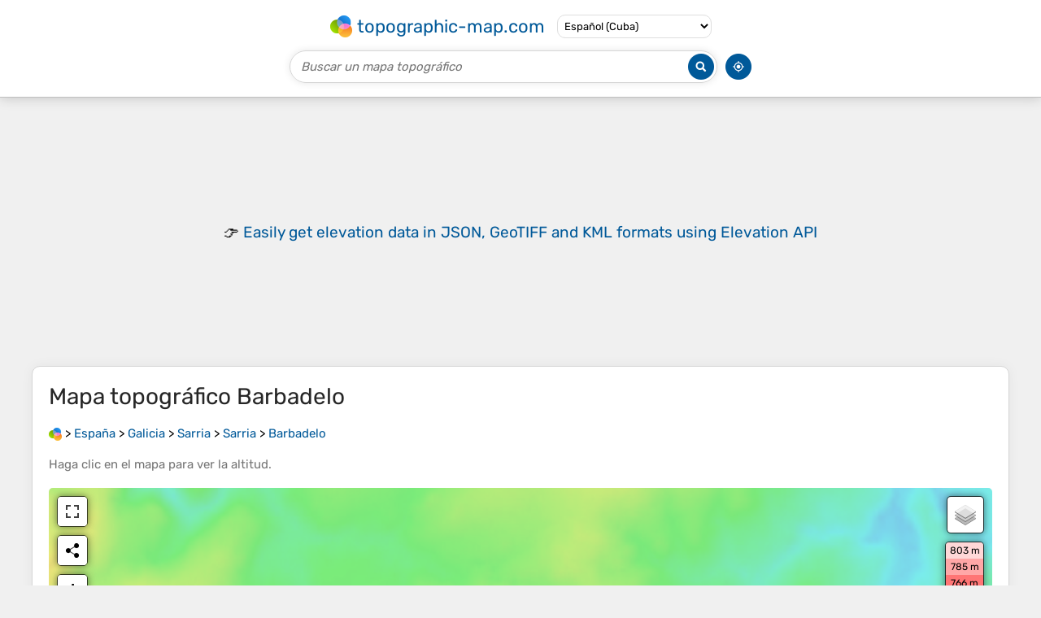

--- FILE ---
content_type: text/html; charset=utf-8
request_url: https://www.google.com/recaptcha/api2/aframe
body_size: 266
content:
<!DOCTYPE HTML><html><head><meta http-equiv="content-type" content="text/html; charset=UTF-8"></head><body><script nonce="dli4sNPpOqpxFlKEbOkAvw">/** Anti-fraud and anti-abuse applications only. See google.com/recaptcha */ try{var clients={'sodar':'https://pagead2.googlesyndication.com/pagead/sodar?'};window.addEventListener("message",function(a){try{if(a.source===window.parent){var b=JSON.parse(a.data);var c=clients[b['id']];if(c){var d=document.createElement('img');d.src=c+b['params']+'&rc='+(localStorage.getItem("rc::a")?sessionStorage.getItem("rc::b"):"");window.document.body.appendChild(d);sessionStorage.setItem("rc::e",parseInt(sessionStorage.getItem("rc::e")||0)+1);localStorage.setItem("rc::h",'1769700056095');}}}catch(b){}});window.parent.postMessage("_grecaptcha_ready", "*");}catch(b){}</script></body></html>

--- FILE ---
content_type: application/javascript; charset=UTF-8
request_url: https://es-cu.topographic-map.com/?_path=api._js&files=templates.default%2Capps.map.home%2Cmodules.advertisement%2Cmodules.map%2Cmodules.breadcrumb%2Cmodules.maps&version=202601261253
body_size: 11318
content:
(function(A,E,_,X,h,m,u,x,W,J,Y,q,d,T,y,o,H,w,l,K,B,k,a,V,O,s,e,P,U,R,C,G,r,Z,t,I,M,Q,N,S,g,j,p,D,n,i,F,b,z,f,c,v,EA,EE,E_,EX,Eh,Em,Eu,Ex,EW,EJ,EY,Eq,Ed,ET,Ey,Eo,EH,Ew,El,EK,EB,Ek,Ea,EV,EO,Es,Ee,EP,EU,ER,EC,EG,Er,EZ,Et,EI,EM,EQ,EN,ES,Eg,Ej,EL,Ep,ED,En,Ei,EF,Eb,Ez,Ef,Ec,Ev,_A,_E,__,_X,_h,_m,_u,_x,_W,_J,_Y,_q,_d,_T,_y,_o,_H,_w,_l,_K,_B,_k,_a,_V,_O,_s,_e,_P,_U,_R,_C,_G,_r,_Z,_t,_I,_M,_Q,_N,_S,_g,_j,_L,_p,_D,_n,_i,_F,_b,_z,_f,_c,_v,XA,XE,X_,XX,Xh,Xm,Xu,Xx,XW,XJ,XY,Xq,Xd,XT,Xy,Xo,XH,Xw,Xl,XK,XB,Xk,Xa,XV,XO,Xs,Xe,XP,XU,XR,XC,XG,Xr,XZ,Xt,XI,XM,XQ,XN,XS,Xg,Xj,XL,Xp,XD,Xn,Xi,XF,Xb,Xz,Xf,Xc,Xv,hA,hE,h_,hX,hh,hm,hu,hx,hW,hJ,hY,hq,hd,hT,hy,ho,hH,hw,hl,hK,hB,hk,ha,hV,hO,hs,he,hP,hU,hR,hC,hG,hr,hZ,ht,hI,hM,hQ,hN,hS,hg,hj,hL,hp,hD,hn,hi,hF,hb,hz,hf,hc,hv,mA,mE,m_,mX,mh,mm,mu,mx,mW,mJ,mY,mq,md,mT,my,mo,mH,mw,ml,mK,mB,mk,ma,mV,mO,ms,me,mP,mU,mR,mC,mG,mr,mZ,mt,mI,mM,mQ,mN,mS,mg,mj,mL,mp,mD,mn,mi,mF,mb,mz,mf,mc,mv,uA,uE,u_,uX,uh,um,uu,ux,uW,uJ,uY,uq,ud,uT,uy,uo,uH,uw,ul,uK,uB,uk,ua,uV,uO,us,ue,uP,uU,uR,uC,uG,ur,uZ,ut,uI,uM,uQ,uN,uS,ug,uj,uL,up,uD,un,ui,uF,ub,uz,uf,uc,uv,xA,xE,x_,xX,xh,xm,xu,xx,xW,xJ,xY,xq,xd,xT,xy,xo,xH,xw,xl,xK,xB,xk,xa,xV,xO,xs,xe,xP,xU,xR,xC,xG,xr,xZ,xt,xI,xM,xQ,xN,xS,xg,xj,xL,xp,xD,xn,xi,xF,xb,xz,xf,xc,xv,WA,WE,W_,WX,Wh,Wm,Wu,Wx,WW,WJ,WY,Wq,Wd,WT,Wy,Wo,WH,Ww,Wl,WK,WB,Wk,Wa,WV,WO,Ws,We,WP,WU,WR,WC,WG,Wr,WZ,Wt,WI,WM,WQ,WN,WS,Wg,Wj,WL,Wp,WD,Wn,Wi,WF,Wb,Wz,Wf,Wc,Wv,JA,JE,J_,JX,Jh,Jm,Ju,Jx,JW,JJ,JY,Jq,Jd,JT,Jy,Jo,JH,Jw,Jl,JK,JB,Jk,Ja,JV,JO,Js,Je,JP,JU,JR,JC,JG,Jr,JZ,Jt,JI,JM,JQ,JN,JS,Jg,Jj,JL,Jp,JD,Jn,Ji,JF,Jb,Jz,Jf,Jc,Jv,YA,YE,Y_,YX,Yh,Ym){Yu=function(Yx){Yu[uE](this,Yx)};Yu[u_][uX]=function(YW){YW=(YW?YW:{});new YJ(A,{id:YW[E],method:_,parameters:{_path:X+this[uh]+h,options:ms[um](YW)},body:ms[um](this),success:function(YY){return(YW[m]?YW[m](YY):YY)},error:function(Yq){return(YW[u]?YW[u](Yq):false)}})};Yu[u_][uu]=function(Yd){Yd[u_]=me[ux](this);Yd[u_][uW]=Yd;return Yd};Yu[u_][uJ]=function(YW){YW=(YW?YW:{});new YJ(A,{id:YW[E],method:_,parameters:{_path:X+this[uh]+x,options:ms[um](YW)},body:ms[um](this),success:function(YY){return(YW[m]?YW[m](YY):YY)},error:function(Yq){return(YW[u]?YW[u](Yq):false)}})};Yu[u_][EU]=function(YW){YW=(YW?YW:{});new YJ(A,{id:YW[E],method:_,parameters:{_path:X+this[uh]+W,options:ms[um](YW)},body:ms[um](this),success:function(YY){return(YW[m]?YW[m](YY):YY)},error:function(Yq){return(YW[u]?YW[u](Yq):false)}})};Yu[uE]=function(){var YT=mP[u_][uY][uq](arguments);for(var Yy in arguments){for(var Yo in arguments[Yy])YT[Yo]=arguments[Yy][Yo]}return YT};Yu[u_][ud]=function(YW){YW=(YW?YW:{});new YJ(A,{id:YW[E],method:_,parameters:{_path:X+this[uh]+J,options:ms[um](YW)},body:ms[um](this),success:function(YY){return(YW[m]?YW[m](YY):YY)},error:function(Yq){return(YW[u]?YW[u](Yq):false)}})};Yu[u_][_q]=function(YW){YW=(YW?YW:{});new YJ(A,{id:YW[E],method:_,parameters:{_path:X+this[uh]+Y,options:ms[um](YW)},body:ms[um](this),success:function(YY){return(YW[m]?YW[m](YY):YY)},error:function(Yq){return(YW[u]?YW[u](Yq):false)}})};Yu[u_][uT]=function(YH,YW){YW=(YW?YW:{});new YJ(A,{id:YW[E],method:_,parameters:{_path:X+this[uh]+q,file:ms[um](new Yu(YH)),options:ms[um](YW)},body:YH,progress:function(Yw){return(YW[d]?YW[d](Yw):Yw)},success:function(YY){return(YW[m]?YW[m](YY):YY)},error:function(Yq){return(YW[u]?YW[u](Yq):false)}})};Yu[u_][uy]=function(YW){YW=(YW?YW:{});new YJ(A,{id:YW[E],delay:YW[T],method:_,parameters:{_path:X+this[uh]+y,options:ms[um](YW)},body:ms[um](this),success:function(YY){return(YW[m]?YW[m](YY):YY)},error:function(Yq){return(YW[u]?YW[u](Yq):false)}})};Yl=Yu[u_][uu](function(Yx){Yu[uq](this,Yx);GLOBALS[o]=[]});Yl[uo]=function(YK,YB,YW){YK=((YK!=mU)?YK:H);YW=(YW?YW:{});for(var Yk=0; Yk<GLOBALS[w][YK][YB][uH]; Yk++){var Ya=((YW[l]==GLOBALS[w][YK][YB][Yk][hb])&&(YW[l]==GLOBALS[w][YK][YB][Yk][hz]));var YV=((GLOBALS[w][YK][YB][Yk][hb]!=mU)&&(GLOBALS[w][YK][YB][Yk][hz]!=mU)&&(YW[l]>=GLOBALS[w][YK][YB][Yk][hb])&&(YW[l]<=GLOBALS[w][YK][YB][Yk][hz]));var YO=((GLOBALS[w][YK][YB][Yk][hb]!=mU)&&(GLOBALS[w][YK][YB][Yk][hz]==mU)&&(YW[l]>=GLOBALS[w][YK][YB][Yk][hb]));var Ys=((GLOBALS[w][YK][YB][Yk][hz]!=mU)&&(GLOBALS[w][YK][YB][Yk][hb]==mU)&&(YW[l]<=GLOBALS[w][YK][YB][Yk][hz]));var Ye=(Ya||((YW[l]!=mU)&&(YV||YO||Ys)));var YP=(YW[K]==GLOBALS[w][YK][YB][Yk][K]);if(Ye&&YP)return GLOBALS[w][YK][YB][Yk][uw]}return YB};YU=new mR;YU[ul]=function(YB){var YR=mC[uK][uB](new mG(B+YB+k));return(YR?mr(YR[2]):mU)};YU[uk]=function(YB,YC,YW){YW=(YW?YW:{});var YG=[YB+a+mZ(YC)];if(YW[V]!=mU)YG[ua](O+YW[V]);if(YW[s]!=mU)YG[ua](e+YW[s]);if(YW[P]!=mU)YG[ua](U+YW[P]);YG[ua](R);mC[uK]=YG[uV](C)};Yr=new mR;Yr[uO]=function(YZ){YZ=Yt[uO](YZ);YZ=YZ[us](new mG(G,r),Z);return YZ[us](new mG(t,r),H)};YI=function(YM,YW){this[ue]=YM;this[ue][uP]=I;this[ue][_x](M,this[M][uU](this));this[ue][_x](Q,this[Q][uU](this));this[uR]=(YW?YW:{});this[uC]=[]};YI[u_][uG]=function(YM,YQ,YN){this[uC][ua](YM);YQ[ur](function(YS){YM[_x](YS,YN)});var Yg=new mt(function(Yj){Yj[ur](function(YL){if(YM[uZ](N)!=YL[ut])YM[uI](new mI(S))})});Yg[uM](YM,{attributeFilter:[N],attributeOldValue:true})};YI[u_][Q]=function(Yp){mC[uQ][uN]();this[ue][uS](N);for(var YM in this[uC])this[uC][YM][uS](N);return(this[uR][Q]?this[uR][Q][uq](this[ue],Yp):mU)};YI[u_][M]=function(YD){mC[uQ][uN]();if(this[ue][ug](N))return(this[uR][M]?this[uR][M][uq](this[ue],YD,this[ue][uZ](N)):mU);for(var YM in this[uC]){if(mC[Ei][uj](this[uC][YM])&&!this[uC][YM][ug](N))this[uC][YM][uI](new mI(g))}for(var YM in this[uC]){if(mC[Ei][uj](this[uC][YM])){var Yn=this[uC][YM][uZ](N);if(Yn==j){mM(this[ue][uI][uU](this[ue],YD));return(this[uR][M]?this[uR][M][uq](this[ue],YD,j):mU)}if(Yn!=p){this[uC][YM][uL]({block:D,behavior:n});return(this[uR][M]?this[uR][M][uq](this[ue],YD,Yn):mU)}}}return(this[uR][M]?this[uR][M][uq](this[ue],YD,p):mU)};Yi=new mR;Yi[up]=function(YF,YW){YW=(YW?YW:{});var Yb=YF[uD]();mP[u_][ur][uq](YF[un],function(Yz){Yb[ui](Yi[up](Yz,YW))});return(YW[i]?YW[i](Yb,YF):Yb)};Yi[uF]=function(Yf,YB,Yc){if(Yf[ug](YB)){var YC=Yf[uZ](YB);Yc[ur](function(Yv){Yv[ub](YB,YC)})}else{Yc[ur](function(Yv){Yv[uS](YB)})}};Yi[ux]=function(qA,YW){YW=(YW?YW:{});mC[Ei][uz](F,qA);var YM=mC[Ei][uf](mC[Ei][uc]);for(var qE in YW[b])YM[ub](qE,YW[b][qE]);for(var q_ in YW[z])YM[uv][q_]=YW[z][q_];if(YW[f]!=mU)YM[f]=YW[f];if(YW[c]!=mU)YM[c]=YW[c];for(var YS in YW[v])YM[_x](YS,YW[v][YS]);if(YW[EA])YW[EA][xA](YM,YW[EE]);for(var Yd in YW[E_])YM[ui](YW[E_][Yd]);return(YW[i]?YW[i](YM):YM)};Yi[xE]=function(YM){while(YM[x_])YM[uf](Yi[xE](YM[x_]));return YM};Yi[xX]=function(YC){if(YC==mU)return H;return YC[us](new mG(EX,r),Eh)[us](new mG(Em,r),Eu)[us](new mG(Ex,r),EW)[us](new mG(EJ,r),EY)};Yi[xh]=function(YK,YW){YW=(YW?YW:{});var qX=(YW[EA]?YW[EA]:mC);var qh=mP[u_][xm][uq](qX[xu](YK));return(YW[i]?YW[i](qh):qh)};Yi[xx]=function(YM){return Yi[xW](YM)+YM[xJ]};Yi[xY]=function(YK,YW){YW=(YW?YW:{});var qX=(YW[EA]?YW[EA]:mC);var YM=qX[xq](YK);if(!YM){var Yq={context:Eq,message:Ed+YK+ET};return(YW[u]?YW[u](Yq):false)}return(YW[m]?YW[m](YM):YM)};Yi[xd]=function(YM){return(YM[xT]?(YM[xy]+Yi[xd](YM[xT])):YM[xy])};Yi[xo]=function(YM){return Yi[xd](YM)+YM[xH]};Yi[xW]=function(YM){return(YM[xT]?(YM[xw]+Yi[xW](YM[xT])):YM[xw])};Yi[xl]=function(Yk,YW){YW=(YW?YW:{});YW[z][Ey]=Eo;YW[z][EH]=Ew;return Yi[ux](El+Yk+EK,{parent:mC[Ei],styles:YW[z],callback:function(qm){var qu=qm[xH];mC[Ei][uf](qm);return(YW[i]?YW[i](qu):qu)}})};Yi[EU]=function(qx,qW,YW){YW=(YW?YW:{});if(!qx[uH])return(YW[m]?YW[m]():true);var qJ=qx[uY]();if(qW==EB){var YM=mC[xK](Ek);YM[ub](Ea,qJ);YM[ub](EV,EO)}if(qW==Es){var YM=mC[xK](Ee);YM[ub](EP,qJ)}for(var qE in YW[b])YM[ub](qE,YW[b][qE]);YM[_x](EU,Yi[EU][uU](Yi,qx,qW,YW));YM[_x](u,function(Yq){var Yq={context:ER,message:EC+qJ+EG+qW+ET};return(YW[u]?YW[u](Yq):false)});var qX=(YW[EA]?YW[EA]:mC[xB]);qX[ui](YM)};Yi[xk]=function(YM,YW){YW=(YW?YW:{});var qY=[];var qq=Yi[xW](YM)-mQ(mN(YM)[xa])-(YW[Er]?YW[Er]:0);var qd=((mC[Ei][xJ]-qq)<mS[xV])?(mC[Ei][xJ]-mS[xV]):qq;var qT=(YW[EZ]?YW[EZ]:1.01);while(mg[xO](qd-mS[xs])>=mg[xe](qT,qY[uH])){qY[ua](qd);qd-=((qd>mS[xs])?mg[xe](qT,(qY[uH]-1)):-mg[xe](qT,(qY[uH]-1)))}for(var qq in qY[xP]()){mM(function(qq){mj(0,qY[qq])},(qq*5),qq)}if(YW[i])mM(YW[i][uU](mU),((qY[uH]+1)*5))};Yi[xU]=function(YM,YN,YW){YW=(YW?YW:{});(new mL(function(qy,Yg){qy[ur](function(qo){if(qo[xR]){YN(qo[xR]);Yg[xC]()}})},{rootMargin:YW[Et]}))[uM](YM)};qH=new mR;qH[xG]=function(qw){if(qw==mU)return mU;var YR=qw[uB](new mG(EI));var ql=mp(YR[3],36);return YR[1]+mp(YR[2][xr](H)[xZ](function(qK){return((mp(qK,36)-ql+36)%36)[xt](36)})[uV](H),36)};qH[xI]=function(YC){if(YC==mU)return mU;var YR=YC[xt]()[uB](new mG(EM));var ql=mg[xM](mg[xQ]()*35)+1;return YR[1]+mg[xO](YC)[xt](36)[xr](H)[xZ](function(qK){return((mp(qK,36)+ql)%36)[xt](36)})[uV](H)+ql[xt](36)};qH[xN]=function(YC,qB,qk,qa){var qV=mg[xe](10,qB);var qO=mg[xS](YC*qV)/qV;var qs=mg[xO](qO)[xt]()[xr](EQ);var qe=[];for(var Ye=1; Ye<=qs[0][uH]; Ye++){qe[xg](qs[0][xj](qs[0][uH]-Ye));if(!(Ye%3)&&(Ye!=qs[0][uH]))qe[xg](qa)}if(qs[1])qe[ua](qk+qs[1]);if(qO<0)qe[xg](Z);return qe[uV](H)};YJ=function(qP,YW){YW=(YW?YW:{});var YY=GLOBALS[o][xL](function(YY){return((YY[E]!=mU)&&(YY[E]==YW[E]))})[xp]();if(YY)YY[Ep]();else{YY=Yu[uE](new mD,{id:YW[E]});GLOBALS[o][ua](YY)}var qU=(YW[EN]?YW[EN]:ES);if(YW[Eg]){var qR=[];for(var qC in YW[Eg])qR[ua](qC+a+mZ(YW[Eg][qC]))}YY[xD](qU,(qP+(qR?(Ej+qR[uV](EX)):H)));for(var qG in YW[EL])YY[xn](qG,YW[EL][qG]);if(YW[xi])YY[xF](YW[xi]);YY[uT][xb]=YW[d];YY[xz]=YW[Ep];YY[xf]=function(){if(YY[xc]==4){if(YY[xv]!=200){var Yq={context:ED,message:En,request:YY};return(YW[u]?YW[u](Yq):false)}return(YW[m]?YW[m](YY):YY)}};mn(YY[T]);YY[T]=mM(YY[WA][uU](YY,YW[Ei]),YW[T])};YJ[WE]=function(YN){var qr=GLOBALS[o][W_](function(YY){return(YY[xc]!=4)});return(qr?mM(YJ[WE],mU,YN):YN())};Yt=new mR;Yt[WX]=function(qP,qR){var YR=qP[uB](new mG(EF));return YR[1]+(YR[2]?(YR[2]+EX):Ej)+qR[uV](EX)+YR[3]};Yt[Wh]=function(qP,qR){var YR=qP[uB](new mG(EF));var qR=YR[2][Wm](1)[xr](EX)[xL](function(qC){return((qC!=H)&&(qR[Wu](qC[xr](a)[0])==-1))});return YR[1]+(qR[uH]?(Ej+qR[uV](EX)):H)+YR[3]};Yt[Wx]=function(qw,qZ,YW){YW=(YW?YW:{});if(qZ>=qw[uH])return qw;var qt=((YW[Eb]!=mU)?YW[Eb]:Ez);var qI=qZ-qt[uH];var qM=(YW[Ef]?qw[Wm](0,qI):qw[us](new mG(Ec+qI+Ev),_A));if(qM[uH]>qI)return Yt[Wx](qw,qZ,Yu[uE](YW,{cutting:true}));return((qw[uH]>qM[uH])?(qM+qt):qM)};Yt[uO]=function(qw){qw=qw[us](new mG(_E,r),H);qw=qw[us](new mG(__,r),_X);return qw[us](new mG(_h,r),H)};qQ=Yl[u_][uu](function(){Yl[uq](this);GLOBALS[Er]=mg[xS](new mi()[WW]()/1000)-qH[xG](appTime);if(mS[WJ]){var qN=mF(function(){if(mS[WY]){mb(qN);GLOBALS[_m]=_u;__tcfapi(_x,2,function(qS,qg){if(qg){var qj={storage:((!qS[Wq]||(((qS[Wd]==_W)||(qS[Wd]==_J))&&qS[WT][_w][755]&&qS[Wy][_w][1]))?1:0),adUserData:((!qS[Wq]||(((qS[Wd]==_W)||(qS[Wd]==_J))&&qS[WT][_w][755]&&qS[Wy][_w][3]))?1:0),adPersonalization:((!qS[Wq]||(((qS[Wd]==_W)||(qS[Wd]==_J))&&qS[WT][_w][755]&&qS[Wy][_w][4]))?1:0)};gtag(_Y,_q,{ad_personalization:(qj[_d]?_T:_y),ad_storage:(qj[_o]?_T:_y),ad_user_data:(qj[_H]?_T:_y),analytics_storage:(qj[_o]?_T:_y)});YU[uk](_w,ms[um](qj),{maxAge:31536000,path:A,domain:_l})}})}},50);mz(EU,function(){mM(function(){if(!mS[WY]){mb(qN);GLOBALS[_m]=u}},1000)})}});qQ[Wo]=function(){return qH[xI](mg[xS](new mi()[WW]()/1000)-GLOBALS[Er])};qL=function(qA,YW){YW=(YW?YW:{});Yi[ux](_K+qA+_B,{parent:mC[Ei],events:{close:function(){mC[Ei][uf](this);mC[Ei][uv][WH]=_k}},callback:function(qp){var qh=Yi[xh](_a,{parent:qp});if(qh[uH]){qh[ur](function(YM){YM[_x](_V,qp[uI][uU](qp,new mI(_O)))})}else{qp[_x](_s,function(qD){qD[Ww]()})}mC[Ei][uv][WH]=Ew;qp[Wl]();return(YW[i]?YW[i](qp):qp)}})};qn=new mR;qn[Xk]=function(YP,qi){new YJ(A,{headers:{token:qQ[Wo]()},parameters:{_path:_e,context:YP,target:qi,version:VERSION}})};qF=Yu[u_][uu](function(Yx){Yu[uq](this,Yx);this[uh]=_P});qF[WK]=function(qb,qz){new YJ(qF[WB](qb),{headers:{token:qQ[Wo]()},mimeType:_U,success:function(YY){qz[Wk](qF[Wa](qb))[WV](qF[WO](YY[Ws]));qz[uR][We]=YY}})};qF[WO]=function(qw){var qf=_R;var qP=_C;var qc=0;while(qc<qw[uH]){var qv=qw[WP](qc++)&0xff;if(qc==qw[uH]){qP+=qf[xj](qv>>2)+qf[xj]((qv&0x3)<<4)+_G;break}var dA=qw[WP](qc++);if(qc==qw[uH]){qP+=qf[xj](qv>>2)+qf[xj](((qv&0x3)<<4)|((dA&0xF0)>>4))+qf[xj]((dA&0xF)<<2)+a;break}var dE=qw[WP](qc++);qP+=qf[xj](qv>>2)+qf[xj](((qv&0x3)<<4)|((dA&0xF0)>>4))+qf[xj](((dA&0xF)<<2)|((dE&0xC0)>>6))+qf[xj](dE&0x3F)}return qP};qF[WU]=function(d_,dX,dh,dm){if(d_>=0){var dX=mg[WR](dX,0);var du=((dh!=dX)?(mg[xe](((d_-dX)/(dh-dX)),mg[WR]((mg[xe](dm,1.5)/50),.3))*1087):0);if(du<64)return [0,(192+du),255];if(du<320)return [0,255,(319-du)];if(du<576)return [(du-320),255,0];if(du<832)return [255,(831-du),0];return [255,(du-832),(du-832)]}else{var dh=mg[WC](dh,-1);var du=((dh!=dX)?(mg[xe](((dh-d_)/(dh-dX)),(mg[xe](dm,2)/50))*447):0);if(du<192)return [0,(191-du),255];return [0,0,(447-du)]}};qF[Wa]=function(qb){var dx=qb[WG]();var dW=mg[xM](mg[WR](dx[Wr](),qb[uR][WZ][Wr]())*3600)/3600;var dJ=mg[Wt](mg[WC](dx[WI](),qb[uR][WZ][WI]())*3600)/3600;var dY=qF[WM](dW,dJ);return [[dW,(mg[xM](dx[WQ]()*dY)/dY)],[dJ,(mg[Wt](dx[WN]()*dY)/dY)]]};qF[WB]=function(qb){var dx=qF[Wa](qb);var qR=new mf(mc[WS]);var dq=(qR[Wg](_r)?qR[ul](_r)[xr](_Z):mU);return _t+dx[0][0]+_I+dx[0][1]+_M+dx[1][0]+_Q+dx[1][1]+((dq!=mU)?(_N+dq[0]+_S+dq[1]+_g+dq[2]):(_N+qb[Wj]()))+_j+VERSION};qF[WM]=function(dW,dJ){if((dW<-80)||(dJ>80))return 720;if((dW<-70)||(dJ>70))return 1200;if((dW<-60)||(dJ>60))return 1800;if((dW<-50)||(dJ>50))return 2400;return 3600};qF[WL]=function(qR,dd){for(var dT in dd){if(dd[dT]!=mU)qR[uk](dT,dd[dT]);else qR[uX](dT)}mv[Wp](mU,mU,(Yi[xY](_L)[Ea]+(mP[WD](qR[Wn]())[uH]?(Ej+qR):H)))};dy=Yu[u_][uu](function(Yx){Yu[uq](this,Yx);this[uh]=_p});mz(_D,function(){var dH=Yi[xY](_n);var dw=Yi[xY](_i,{parent:dH});Yi[xY](_F,{parent:dH})[_x](_b,function(){YU[uk](_z,this[uw],{maxAge:8640000,path:A,domain:_l});mc[Wi](mc[Ea][us](new mG(_f),this[uR][this[WF]][uZ](_c)))});var dl=new YI(Yi[xY](_v,{parent:dH}),{submit:function(YD,Yn){if(Yn==p){this[ub](N,j);new qL(XA,{callback:function(qp){new YJ(A,{parameters:{_path:XE,query:dw[uw],version:VERSION},success:function(YY){qp[uI](new mI(_O));mc[Wi](YY[Ws])},error:function(){qp[uI](new mI(_O));mc[Wi](X_)}})}})}}});dl[uG](dw,[XX,_b,g,S],function(YS){if(YS[Wb]==XX)this[uS](N);if((YS[Wb]==_b)||(YS[Wb]==g))this[ub](N,((Yt[uO](this[uw])!=H)?p:Xh));if(YS[Wb]==S)Yi[uF](this,N,[this[Wz]])});Yi[xY](Xm,{parent:dH})[_x](_V,function(){new qL(XA,{callback:function(qp){mM(function(){uA[Wf][Wc](function(dK){var dB=mg[xS](dK[Wv][JA]*100000)/100000;var dk=mg[xS](dK[Wv][JE]*100000)/100000;qp[uI](new mI(_O));mc[Wi](Xu+dB+_Z+dk+Xx+((dK[Wv][J_]<25)?(XW+dB+XJ+dk):H))},function(){qp[uI](new mI(_O));mc[Wi](XY)},{enableHighAccuracy:true,timeout:10000})},300)}})})});mz(_D,function(){var da=new qF(appMap);Yi[xY](Xq,{success:function(dV){dV[_x](_V,function(){new qL((Xd),{callback:function(qp){Yi[xY](XT,{parent:qp})[_x](_V,da[uX][uU](da,{context:Xy,success:mc[us][uU](mc,A),error:function(){qp[uI](new mI(_O));new qL(Xo)}}))}})})}})});mz(_D,function(){Yi[xh](XH)[ur](function(dO,ds){dO[_x](Xw,function(){(new mt(function(Yj){Yj[ur](function(){if(dO[x_][ug](Xl)&&dO[x_][uZ](Xl)[uB](new mG(XK)))dO[uI](new mI(XB))})}))[uM](dO[x_],{attributeFilter:[Xl]});dO[uI](new mI(Xk))});dO[_x](Xk,function(){if(!GLOBALS[Xa])return mM(dO[uI][uU](dO,new mI(Xk)),50);if(GLOBALS[Xa]==_u){if(!GLOBALS[_m])return mM(dO[uI][uU](dO,new mI(Xk)),50);if(GLOBALS[_m]==u){if(ds)Yi[xU](dO,dO[uI][uU](dO,new mI(XV)));else dO[uI](new mI(XV))}}if(GLOBALS[Xa]==u)dO[uI](new mI(XB))});dO[_x](XV,function(){mM(function(){if(dO[x_][uZ](Xl)!=XO)dO[uI](new mI(XB))},1000)});dO[_x](XB,function(){var de=[];mP[u_][ur][uq](dO[JX],function(Yd){if(Yd[Jh]==Xs){de[ua](Yd);if(Yd[Jm][uj](Xe))de[ua](Yd,Yd,Yd)}});Yi[ux](de[mg[xM](mg[xQ]()*de[uH])][Ju],{parent:Yi[xE](dO)})});if(mS[WJ]){if(ds){Yi[xU](dO,function(){dO[Jx](Yi[ux](XP+ADSENSE+XU));adsbygoogle[ua]({});dO[uI](new mI(Xw))},{margin:XR})}else dO[uI](new mI(Xw))}else dO[uI](new mI(XB))})});mz(_D,function(){var da=new qF(moduleMap);var dP=Yi[xY](XC);Yi[xU](dP,function(){Yi[EU]([XG,Xr],Es,{success:function(){Yi[EU]([XZ],EB);Yi[EU]([Xt],EB);var qR=new mf(mc[WS]);var dU={OpenStreetMap:L[JW](XI,{id:1,minZoom:1,maxZoom:19,attribution:XM,filter:XQ}),OpenTopoMap:L[JW](XN,{id:2,minZoom:1,maxZoom:15,attribution:XS,filter:XQ}),'Carto Light':L[JW](Xg,{id:3,minZoom:1,maxZoom:19,attribution:Xj,filter:XL}),'Esri Topo':L[JW](Xp,{id:4,minZoom:1,maxZoom:19,attribution:XD,filter:XL}),'Esri Imagery':L[JW](Xn,{id:5,minZoom:1,maxZoom:19,attribution:XD,filter:XQ}),CyclOSM:L[JW](Xi,{id:6,minZoom:1,maxZoom:19,attribution:XF,filter:XQ})};var qf=me[JJ](dU)[JY](function(qf){return(qf[uR][E]==qR[ul](Xb))});var dR=(qf?qf:dU[Xz]);var qb=L[xZ](dP,{maxBounds:[[-80,-360],[84,360]],center:L[Jq](da[JA],da[JE]),layers:[dR],dragging:!L[Jd][JT],zoomControl:false,attributionControl:false});qb[uR][Xf]=mg[WC](qb[Jy]([[da[Jo],da[JH]],[da[Jw],da[Jl]]]),14);qb[JK]((qR[Wg](D)?qR[ul](D)[xr](_Z):qb[uR][D]),(qR[Wg](Xf)?qR[ul](Xf):qb[uR][Xf]));new YJ(qF[WB](qb),{headers:{token:qQ[Wo](),cache:1},mimeType:_U,success:function(YY){var qz=L[JB](qF[WO](YY[Ws]),qF[Wa](qb),{request:YY});qb[Jk](L[Ja][JV]({title:{false:H,true:H}}));qb[Jk](new(L[JO][uu]({onAdd:Yi[ux][uU](Yi,Xc,{childs:[Yi[ux](Xv+Yl[uo](hA,hE)+h_,{events:{click:function(dC){dC[Ww]();dC[Js]();Yi[ux](hX,{parent:mC[Ei],childs:[Yi[ux](hh+Yl[uo](hA,hE)+hm),Yi[ux](hu,{childs:[Yi[ux](hu,{childs:[Yi[ux](hu,{childs:[Yi[ux](hx+mZ(mC[Je])+hW+mZ(mc[Ea])+hJ+Yl[uo](hA,hY)+hq),Yi[ux](hd+mZ(mc[Ea])+hT),Yi[ux](hy+mZ(mC[Je]+ho+mc[Ea])+hH),Yi[ux](hw+mZ(mc[Ea])+hl+mZ(mC[Je])+hK),Yi[ux](hB+mZ(mc[Ea])+hk)]}),Yi[ux](hu,{childs:[Yi[ux](ha+mZ(mc[Ea])+hV+mZ(mC[Je])+hO),Yi[ux](hs+mZ(mc[Ea])+he+mZ(mC[Je])+hP+mZ(Yi[xY](hU)[JP])+hR),Yi[ux](hC+mZ(mc[Ea])+hG),Yi[ux](hr+mZ(mc[Ea])+hV+mZ(mC[Je])+hZ)]})]})]}),Yi[ux](ht+Yl[uo](mU,_O)+hI)],events:{close:function(){mC[Ei][uf](this);mC[Ei][uv][WH]=_k}},callback:function(qp){Yi[xY](hM,{parent:qp})[_x](_V,qp[uI][uU](qp,new mI(_O)));mC[Ei][uv][WH]=Ew;qp[Wl]()}})}}})]}),options:{position:hQ}})));qb[JU](hN,function(){qz[JR](0);this[JC][(!L[Jd][JT]||this[JG]())?hS:hg]()});qb[Jk](L[Ja][Xf]({zoomInTitle:H,zoomOutTitle:H}));var dG=L[Ja][Jr](dU,{'<img loading="lazy" src="/bin/modules/map/colors.png">':qz});qb[Jk](dG);qb[JU](hj,function(YS){dR=YS[JZ];dG[Jt]();qF[WL](qR,{base:((dR[uR][E]!=1)?dR[uR][E]:mU)})});qb[JU](hL,function(){this[JI](hp)[uv][xL]=(this[JM](qz)?dR[uR][xL]:H)});qb[Jk](L[Ja][JQ]());qb[Jk](L[Ja][JN]({prefix:hD}));var dr=new(L[JO][uu]({onAdd:Yi[ux][uU](Yi,hn),options:{position:hi}}));if(qR[ul](hF)!=0)qb[JS](qz);qz[JU](EU,function(){this[JR](.45);qb[Jk](dr);var dm=qb[Wj]();var dZ=2-(dm-2)/14;var dX=mp(qz[uR][We][Jg](hb),10);var dh=mp(qz[uR][We][Jg](hz),10);var dt=(dh-dX)/mg[xe](19,dZ);var dI=((dX<0)?(dX-15):dX);var dM=((dh>0)?(dh+15):dh);var dQ=15-(dM-dI);if(dQ>0)dM+=dQ;var qX=Yi[xY](hf);for(var Ye=19; Ye>=0; Ye--){var d_=dt*mg[xe](Ye,dZ)+dX;var du=qF[WU](mg[xS](d_),dI,dM,dm);Yi[ux](hc+du[0]+_Z+du[1]+_Z+du[2]+hv+(((du[0]+.5*du[1]+.25*du[2])>120)?mA:mE)+h_+Yl[uo](hA,m_)[us](mX,qH[xN]((d_*Yl[uo](mU,mh)),0,GLOBALS[_z][Jj],GLOBALS[_z][JL]))+mm,{parent:qX})}Yi[ux](mu+(qR[ul](_r)?mx:H)+mW,{parent:qX,events:{click:function(dC){dC[Js]();if(dC[Jp][Jh]==mJ){if(!dC[Jp][JD])qb[Jn](mY)[Jn](mq);qF[WL](qR,{lock:((dC[Jp][JD])?(dm+_Z+dX+_Z+dh):mU)})}}}})});qb[JU](mY,qz[JR][uU](qz,0));qb[JU](mq,function(){if(this[JM](qz)){mn(qz[Ji]);qz[Ji]=mM(qF[WK][uU](qF,qb,qz),300)}var dN=this[JF]();qF[WL](qR,{center:(((dN[Jb]!=this[uR][D][Jb])||(dN[Jz]!=this[uR][D][Jz]))?((mg[xS](dN[Jb]*100000)/100000)+_Z+(mg[xS](dN[Jz]*100000)/100000)):mU)});var dm=this[Wj]();qF[WL](qR,{zoom:((dm!=this[uR][Xf])?dm:mU)})});qb[JU](md,function(){qz[JR](0);qF[WK](qb,qz);dG[Jt]();qF[WL](qR,{overlay:mU})});qb[JU](mT,function(){qb[Jf](dr);dG[Jt]();qF[WL](qR,{overlay:0,lock:mU})})}});var dS=L[mK]({autoPan:false});qb[JU](_V,function(dC){dS[Jc](dC[Jv]);dS[YA](XA);dS[YE](this);new YJ(A,{id:my,delay:1000,headers:{token:qQ[Wo]()},parameters:{_path:mo,latitude:dC[Jv][Jb],longitude:dC[Jv][Jz],version:VERSION},success:function(YY){dS[YA](Yl[uo](hA,m_)[us](mX,qH[xN](qH[xG](YY[Ws]),0,GLOBALS[_z][Jj],GLOBALS[_z][JL])))}})});qb[JU](mH,function(){var dg=dS[Y_]();qF[WL](qR,{popup:((mg[xS](dg[Jb]*100000)/100000)+_Z+(mg[xS](dg[Jz]*100000)/100000))})});qb[JU](mw,qF[WL][uU](qF,qR,{popup:mU}));qb[JU](ml,qb[YX][uU](qb));if(qR[Wg](mK))qb[Jn](_V,{latlng:L[Jq](qR[ul](mK)[xr](_Z))});if(da[E]){qb[Yh](mq,qn[Xk][uU](qn,mB,da[E]));qb[Yh](_V,qn[Xk][uU](qn,mk,da[E]));var dj=function(dC){if(dC[Jp][uZ](ma)==hE){mC[Ei][Ym](_V,dj);qn[Xk](mV,da[E])}};mC[Ei][_x](_V,dj)}}})});if(da[E])mM(qn[Xk][uU](qn,mO,da[E]),3000)});new qQ})('/','id','POST','api.','.delete','success','error','.insert','.load','.synchronize','.update','.upload','progress','delay','.validate','_requests','','_texts','count','context','(^|; )','=(.+?)(; |$)','=','maxAge','max-age=','path','path=','domain','domain=','secure','; ','([\x20\x21\x22\x23\x24\x25\x26\x27\x28\x29\x2A\x2B\x2C\x2D\x2E\x2F\x3A\x3B\x3C\x3D\x3E\x3F\x40\x5B\x5C\x5D\x5E\x5F\x60\x7B\x7C\x7D]|’|–|«|»|“|”)+','g','-','^-+|-+$','javascript:;','submit','reset','data-validity','_observe','_validate','pending','valid','center','smooth','callback','beforeend','attributes','styles','innerHTML','innerText','events','parent','before','childs','&','&amp;','"','&quot;','<','&lt;','>','&gt;','js.classes._Html.get','Html getting error: path(',')','position','absolute','visibility','hidden','<span>','</span>','css','link','href','rel','stylesheet','javascript','script','src','load','js.classes._Html.load','Html loading error: script(','), type(','offset','speed','margin','^(-?)(\\w+)(\\w)$','^(-?)\\d+$','.','method','GET','parameters','?','headers','abort','js.classes._Request','Request error','body','([^?#]*)([^#]*)(.*)','breaking','…','cutting','^(.{1,','})(?: .*|$)','$1','[\x00\x01\x02\x03\x04\x05\x06\x07\x08\x0B\x0D\x0E\x0F\x10\x11\x12\x13\x14\x15\x16\x17\x18\x19\x1A\x1B\x1C\x1D\x1E\x1F\x7F]+','[\x09\x0A\x0C\x20\xA0]+',' ','^ +| +$','tcfapi','loaded','addEventListener','tcloaded','useractioncomplete','consent','update','adPersonalization','granted','denied','storage','adUserData','consents','topographic-map.com','<dialog>','</dialog>','auto','a[data-action~="close"]','click','close','cancel','api.logs.process','maps','text/plain; charset=x-user-defined','ABCDEFGHIJKLMNOPQRSTUVWXYZabcdefghijklmnopqrstuvwxyz0123456789+/','data:image/jpeg;base64,','==','lock',',','/?_path=api.maps.getOverlay&southLatitude=','&westLongitude=','&northLatitude=','&eastLongitude=','&zoom=','&minimum=','&maximum=','&version=','link[rel="canonical"]','users','DOMContentLoaded','#template','input[type="text"]','select','change','_locale','[a-z]{2}-[a-z]{2}','data-locale','form','<img loading="lazy" src="/bin/loading.gif">','api.maps.search','/404/','input','invalid','img[src="/bin/templates/default/geolocate.png"]','/world/?center=','&zoom=14','&popup=','%2C','/world/','#app a[data-action="delete"]','<p>Voulez-vous supprimer cette carte&nbsp;?</p><p>Cette action est irréversible.</p><footer><div><a data-action="close">Annuler</a><a data-action="delete">Supprimer</a></div></footer>','a[data-action="delete"]','js.apps.map.home','<p>Une erreur inattendue s’est produite, merci de réessayer plus tard.</p><footer><div><a data-action="close">Fermer</a></div></footer>','.moduleAdvertisement','initialize','data-ad-status','^unfill','draw','process','adsense','check','filled','DIV','moduleAmazon','<ins class="adsbygoogle" data-ad-client="ca-pub-','" data-ad-format="auto" data-ad-slot="7244865851" data-full-width-responsive="false">','200px 0px','#moduleMap > .map','/libs/leaflet/leaflet.js','/libs/fullscreen/fullscreen.min.js','/libs/leaflet/leaflet.css','/libs/fullscreen/fullscreen.css','https://{s}.tile.openstreetmap.org/{z}/{x}/{y}.png','<a href="https://www.openstreetmap.org/copyright" target="_blank">OpenStreetMap</a>','brightness(1.05) contrast(1.05) grayscale()','https://{s}.tile.opentopomap.org/{z}/{x}/{y}.png','<a href="https://www.openstreetmap.org/copyright" target="_blank">OpenStreetMap</a>&nbsp;| <a href="https://www.opentopomap.org" target="_blank">OpenTopoMap</a>','https://{s}.basemaps.cartocdn.com/light_all/{z}/{x}/{y}.png','<a href="https://www.openstreetmap.org/copyright" target="_blank">OpenStreetMap</a>&nbsp;| <a href="https://carto.com" target="_blank">Carto</a>','grayscale()','https://services.arcgisonline.com/ArcGIS/rest/services/World_Topo_Map/MapServer/tile/{z}/{y}/{x}','<a href="https://www.esri.com" target="_blank">Esri</a>','https://services.arcgisonline.com/ArcGIS/rest/services/World_Imagery/MapServer/tile/{z}/{y}/{x}','https://{s}.tile-cyclosm.openstreetmap.fr/cyclosm/{z}/{x}/{y}.png','<a href="https://www.openstreetmap.org/copyright" target="_blank">OpenStreetMap</a>&nbsp;| <a href="https://www.cyclosm.org" target="_blank">CyclOSM</a>','base','OpenStreetMap','zoom','<div class="leaflet-bar">','<a href="#" id="moduleMapShare" title="','modules.map','share','">','<dialog id="moduleMapShareDialog">','<h1>','</h1>','<div>','<div><a class="email" data-action="share" href="mailto:?subject=','&body=','" rel="nofollow">','email','</a></div>','<div><a class="facebook" data-action="share" href="https://www.facebook.com/sharer.php?u=','" rel="nofollow" target="_blank">Facebook</a></div>','<div><a class="whatsapp" data-action="share" href="https://wa.me/?text=','\n','" rel="nofollow" target="_blank">WhatsApp</a></div>','<div><a class="twitter" data-action="share" href="https://twitter.com/share?url=','&text=','" rel="nofollow" target="_blank">Twitter</a></div>','<div><a class="linkedin" data-action="share" href="https://www.linkedin.com/shareArticle?url=','" rel="nofollow" target="_blank">LinkedIn</a></div>','<div><a class="reddit" data-action="share" href="https://reddit.com/submit?url=','&title=','" rel="nofollow" target="_blank">Reddit</a></div>','<div><a class="pinterest" data-action="share" href="https://www.pinterest.com/pin/create/button/?url=','&description=','&media=','meta[property="og:image"]','" rel="nofollow" target="_blank">Pinterest</a></div>','<div><a class="vk" data-action="share" href="https://vk.com/share.php?url=','" rel="nofollow" target="_blank">VK</a></div>','<div><a class="tumblr" data-action="share" href="https://www.tumblr.com/share/link?url=','" rel="nofollow" target="_blank">Tumblr</a></div>','<footer><div><a data-action="close">','</a></div></footer>','a[data-action="close"]','topleft','fullscreenchange','enable','disable','baselayerchange','layeradd layerremove','tilePane','<a href="https://tessadem.com" target="_blank" title="Near-global 30-meter Digital Elevation Model (DEM)">Elevation database</a> | <a href="https://tessadem.com/elevation-api/" target="_blank" title="Easily get elevation from latitude and longitude">Elevation API</a>','<div id="moduleMapLegend">','topright','overlay','minimum','maximum','#moduleMapLegend','<div style="background:rgba(',', .75);color:','#000000','#ffffff','elevation','$elevation','elevationCoefficient','</div>','<label for="moduleMapLegendLock"><input',' checked',' id="moduleMapLegendLock" type="checkbox"><img alt="Lock" loading="lazy" src="/bin/modules/map/lock.png"></label>','INPUT','movestart','moveend','overlayadd','overlayremove','moduleMapElevation','api.maps.getElevation','popupopen','popupclose','dblclick','popup','js.modules.map.move','js.modules.map.click','data-action','js.modules.map.share','js.modules.map.hit',JSON,Object,Array,null,Function,document,RegExp,decodeURIComponent,encodeURIComponent,MutationObserver,Event,setTimeout,parseFloat,getComputedStyle,window,Math,scrollTo,IntersectionObserver,parseInt,XMLHttpRequest,clearTimeout,Date,setInterval,clearInterval,addEventListener,URLSearchParams,location,history,navigator,'merge','prototype','delete','_api','stringify','extend','create','constructor','insert','shift','call','synchronize','upload','validate','getText','length','value','get','cookie','match','set','push','join','wash','replace','element','action','bind','options','elements','listen','forEach','getAttribute','oldValue','dispatchEvent','observe','activeElement','blur','removeAttribute','hasAttribute','contains','scrollIntoView','clone','cloneNode','childNodes','appendChild','copyAttribute','setAttribute','insertAdjacentHTML','removeChild','lastChild','style','insertBefore','empty','firstChild','escape','getAll','slice','querySelectorAll','getBottom','getTop','offsetHeight','getFirst','querySelector','getLeft','offsetParent','offsetLeft','getRight','offsetWidth','offsetTop','getWidth','createElement','head','scroll','marginTop','innerHeight','abs','scrollY','pow','reverse','visible','isIntersecting','disconnect','decode','split','map','toString','encode','floor','random','format','round','unshift','charAt','filter','pop','open','setRequestHeader','mimeType','overrideMimeType','onprogress','onabort','onreadystatechange','readyState','status','send','wait','some','addParameters','removeParameters','substr','indexOf','shorten','getTime','adsbygoogle','__tcfapi','gdprApplies','eventStatus','vendor','purpose','getToken','overflow','preventDefault','showModal','displayOverlay','getOverlayUrl','setBounds','getOverlayBounds','setUrl','encodeOverlayUrl','responseText','request','charCodeAt','getColor','max','min','getBounds','getSouth','maxBounds','ceil','getNorth','getResolution','getWest','getEast','search','has','getZoom','updateUrl','replaceState','from','keys','assign','selectedIndex','type','parentNode','geolocation','getCurrentPosition','coords','latitude','longitude','accuracy','children','tagName','classList','outerHTML','prepend','tileLayer','values','find','latLng','Browser','mobile','getBoundsZoom','southLatitude','westLongitude','northLatitude','eastLongitude','setView','imageOverlay','addControl','control','fullscreen','Control','stopPropagation','title','content','on','setOpacity','dragging','isFullscreen','layers','layer','collapse','getPane','hasLayer','scale','attribution','addLayer','getResponseHeader','point','separator','target','checked','fire','timeout','getCenter','lat','lng','removeControl','setLatLng','latlng','setContent','addTo','getLatLng','closePopup','once','removeEventListener')